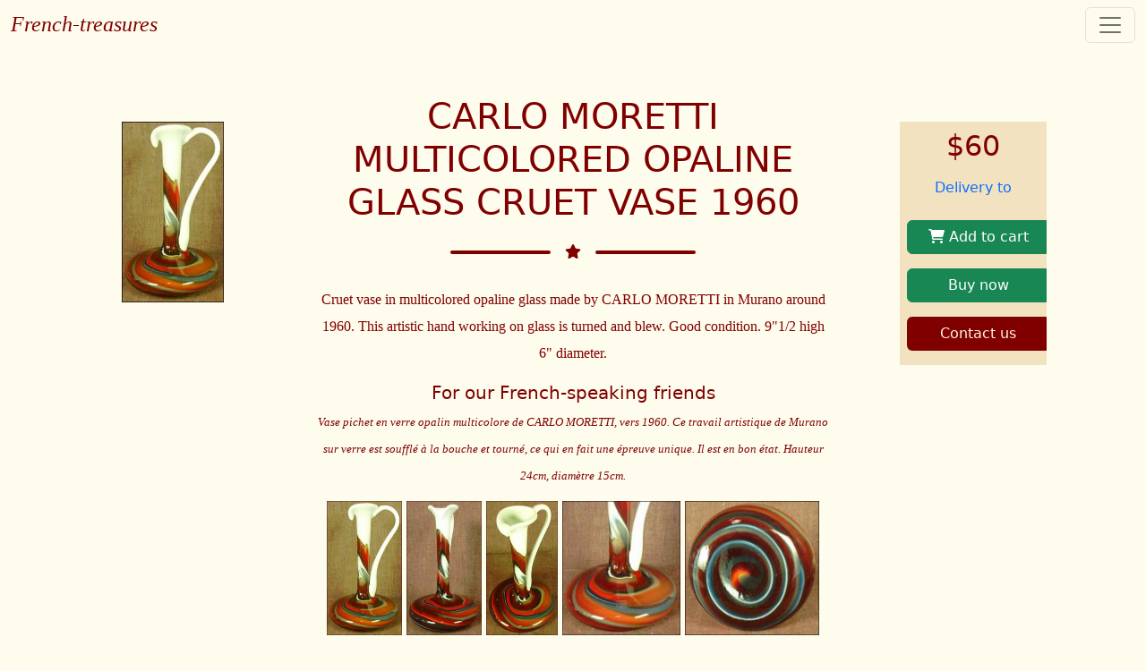

--- FILE ---
content_type: text/html; charset=UTF-8
request_url: https://www.french-treasures.net/glassware_184/carlo-moretti-multicolored-opaline-glass-cruet-vase-1960_1279.html
body_size: 7984
content:
<!DOCTYPE html>
<html lang="fr">
<head>
    <base href="https://www.french-treasures.net">
    <meta charset="utf-8"/>
        		<meta name="robots" content="index, follow">	
	    <meta name="viewport" content="width=device-width, initial-scale=1, shrink-to-fit=no"/>
    <title>CARLO MORETTI Multicolored Opaline Glass Cruet Vase 1960</title>
    <meta name="description" content="Cruet vase in multicolored opaline glass made by CARLO MORETTI in Murano around 1960. This artistic hand  working on glass is turned and blew. Good condition. 9&quot;1/2 high 6&quot; diameter."/>
        <meta name="author" content="C&CLejon"/>
    <!-- Favicon-->
    <link rel="icon" type="image/x-icon" href="/images/CoffreLogo.ico"/>
    <!-- Font Awesome icons (free version)-->
    <script src="https://use.fontawesome.com/releases/v6.1.0/js/all.js" crossorigin="anonymous"></script>
    <!-- Google fonts-->
    <link href="https://fonts.googleapis.com/css?family=Montserrat:400,700" rel="stylesheet" type="text/css"/>
    <link href="https://fonts.googleapis.com/css?family=Lato:400,700,400italic,700italic" rel="stylesheet"
          type="text/css"/>
    <!-- Core theme CSS (includes Bootstrap)-->
    <link href="https://cdn.jsdelivr.net/npm/bootstrap@5.2.0/dist/css/bootstrap.min.css" rel="stylesheet">
    <link href="/css/menu.css" rel="stylesheet"/>
    <link href="/css/style.css" rel="stylesheet" type="text/css"/>
    <link href="/css/galery.css" rel="stylesheet" type="text/css"/>
    <link href="/css/search.css" rel="stylesheet" type="text/css"/>
    <!--<link href="https://cdnjs.cloudflare.com/ajax/libs/jquery.bootstrapvalidator/0.5.3/css/bootstrapValidator.min.css" rel="stylesheet"/>-->

</head>

<body id="page-top" class="french-treasures">
<main>
<nav class="navbar navbar-expand-xxl navbar-light bg-light fixed-top">
    <div class="container-fluid">
        <a class="navbar-brand position-fixed" style="top:4px" href="https://www.french-treasures.net">French-treasures</a>
        <ul class="navbar-nav panier d-block d-xxl-none">
            <li class="nav-item dropdown">
                <a class="nav-link position-fixed" href="/cart"  style="right:150px;top:10px">
                    <i class="fa-light fa-cart-shopping fa-xl"></i>
                    <span class="navbar-badge badge bg-danger panier-compteur" id="panier"></span>
                </a>
            </li>
        </ul>
        <button class="navbar-toggler" type="button" data-bs-toggle="collapse" data-bs-target="#navbarNavDropdown" data-bs-auto-close="outside"
                aria-controls="navbarNavDropdown" aria-expanded="true" aria-label="Toggle navigation" >
            <span class="navbar-toggler-icon"></span>
        </button>
        <div class="collapse navbar-collapse" id="navbarNavDropdown">
            <ul class="navbar-nav  mx-auto">
                <li class="nav-item dropdown">
                    <a class="nav-link dropdown-toggle" href="#" id="navbarDropdown" role="button"
                       data-bs-toggle="dropdown"  aria-expanded="false">
                        Home
                    </a>
                    <ul class="dropdown-menu" aria-labelledby="navbarDropdown">
                        <li><a class="nav-link dropdown-item" href="/about-us">About us</a></li>
                        <li><a class="nav-link dropdown-item" href="/terms-of-sale">Shipping/Sales Conditions</a></li>
                        <!--<li><hr class="dropdown-divider"></li>-->
                        <li><a class="nav-link dropdown-item" href="/contact-us">Contact us</a></li>
                    </ul>
                </li>
                <li class="nav-item"><a class="nav-link" href="asian-art_4">Asian Art</a></li>                                        <li class="nav-item dropdown">
                            <a class="nav-link dropdown-toggle" href="#"
                               data-bs-toggle="dropdown"> Ceramic </a>
                            <ul class="dropdown-menu" aria-labelledby="navbarDropdownMenuLink">
                                <li><a class="dropdown-item" href="asparagus-artichoke_221">Asparagus Artichoke</a></li><li><a class="dropdown-item" href="barber-shaving-bowl_241">Barber Shaving Bowl</a></li><li><a class="dropdown-item" href="earthenware_198">Earthenware</a></li><li><a class="dropdown-item" href="fish-plate_43">Fish Plate</a></li><li><a class="dropdown-item" href="majolica_44">Majolica</a></li><li><a class="dropdown-item" href="palissy-ware_191">Palissy ware</a></li><li><a class="dropdown-item" href="porcelain_8">Porcelain</a></li><li><a class="dropdown-item" href="pottery-stoneware_9">Pottery StoneWare</a></li><li><a class="dropdown-item" href="quimper_7">Quimper</a></li><li><a class="dropdown-item" href="quimper-fouillen_199">Quimper Fouillen</a></li><li><a class="dropdown-item" href="quimper-style_200">Quimper Style</a></li>                            </ul>
                        </li>

                                                            <li class="nav-item dropdown">
                            <a class="nav-link dropdown-toggle" href="#"
                               data-bs-toggle="dropdown"> Collectibles </a>
                            <ul class="dropdown-menu" aria-labelledby="navbarDropdownMenuLink">
                                <li><a class="dropdown-item" href="african-art_219">African Art</a></li><li><a class="dropdown-item" href="animals_179">Animals</a></li><li><a class="dropdown-item" href="apothecary_236">Apothecary</a></li><li><a class="dropdown-item" href="barware_182">BarWare</a></li><li><a class="dropdown-item" href="botanical_189">Botanical</a></li><li><a class="dropdown-item" href="clock_190">Clock</a></li><li><a class="dropdown-item" href="coins-paper-money_235">Coins & Paper Money</a></li><li><a class="dropdown-item" href="fan_178">Fan</a></li><li><a class="dropdown-item" href="instrument_145">Instrument</a></li><li><a class="dropdown-item" href="maritime_148">Maritime</a></li><li><a class="dropdown-item" href="militaria_232">Militaria</a></li><li><a class="dropdown-item" href="miniature-shoe_239">Miniature Shoe</a></li><li><a class="dropdown-item" href="mother-of-pearl_147">Mother of Pearl</a></li><li><a class="dropdown-item" href="objet-de-vertu_211">Objet de vertu</a></li><li><a class="dropdown-item" href="other_149">Other</a></li><li><a class="dropdown-item" href="textile_146">Textile</a></li><li><a class="dropdown-item" href="tobacco_238">Tobacco</a></li><li><a class="dropdown-item" href="walking-cane-stick_180">Walking Cane Stick</a></li>                            </ul>
                        </li>

                                                            <li class="nav-item dropdown">
                            <a class="nav-link dropdown-toggle" href="#"
                               data-bs-toggle="dropdown"> Decorative Arts </a>
                            <ul class="dropdown-menu" aria-labelledby="navbarDropdownMenuLink">
                                <li><a class="dropdown-item" href="metalware_16">MetalWare</a></li><li><a class="dropdown-item" href="pyrography_17">Pyrography</a></li><li><a class="dropdown-item" href="wood-carving_14">Wood Carving</a></li>                            </ul>
                        </li>

                                    <li class="nav-item"><a class="nav-link" href="doll_18">Doll</a></li>                                        <li class="nav-item dropdown">
                            <a class="nav-link dropdown-toggle" href="#"
                               data-bs-toggle="dropdown"> Fine Arts </a>
                            <ul class="dropdown-menu" aria-labelledby="navbarDropdownMenuLink">
                                <li><a class="dropdown-item" href="drawing-watercolor_226">Drawing Watercolor</a></li><li><a class="dropdown-item" href="etching_225">Etching</a></li><li><a class="dropdown-item" href="gallery-g-ballerat_181">Gallery G Ballerat</a></li><li><a class="dropdown-item" href="painting_31">Painting</a></li><li><a class="dropdown-item" href="photography-postcard_237">Photography Postcard</a></li><li><a class="dropdown-item" href="sculpture_32">Sculpture</a></li>                            </ul>
                        </li>

                                                            <li class="nav-item dropdown">
                            <a class="nav-link dropdown-toggle" href="#"
                               data-bs-toggle="dropdown"> Furniture </a>
                            <ul class="dropdown-menu" aria-labelledby="navbarDropdownMenuLink">
                                <li><a class="dropdown-item" href="boxes-shelf_167">Boxes & Shelf</a></li><li><a class="dropdown-item" href="furniture_165">Furniture</a></li><li><a class="dropdown-item" href="lighting_166">Lighting</a></li>                            </ul>
                        </li>

                                                            <li class="nav-item dropdown">
                            <a class="nav-link dropdown-toggle" href="#"
                               data-bs-toggle="dropdown"> Glass </a>
                            <ul class="dropdown-menu" aria-labelledby="navbarDropdownMenuLink">
                                <li><a class="dropdown-item" href="art-glass_183">Art Glass</a></li><li><a class="dropdown-item" href="glassware_184">Glassware</a></li><li><a class="dropdown-item" href="paperweight_185">Paperweight</a></li>                            </ul>
                        </li>

                                                            <li class="nav-item dropdown">
                            <a class="nav-link dropdown-toggle" href="#"
                               data-bs-toggle="dropdown"> Oyster </a>
                            <ul class="dropdown-menu" aria-labelledby="navbarDropdownMenuLink">
                                <li><a class="dropdown-item" href="oyster-plate_41">Oyster plate</a></li><li><a class="dropdown-item" href="oyster-platter_42">Oyster platter</a></li>                            </ul>
                        </li>

                                                            <li class="nav-item dropdown">
                            <a class="nav-link dropdown-toggle" href="#"
                               data-bs-toggle="dropdown"> Religious </a>
                            <ul class="dropdown-menu" aria-labelledby="navbarDropdownMenuLink">
                                <li><a class="dropdown-item" href="altar-church_40">Altar & Church</a></li><li><a class="dropdown-item" href="crucifix_28">Crucifix</a></li><li><a class="dropdown-item" href="other-religious_29">Other Religious</a></li><li><a class="dropdown-item" href="vestment_27">Vestment</a></li>                            </ul>
                        </li>

                                    
                <li class="nav-item  d-none d-lg-block ">
                        <div style="position: relative;width:40px">
                            <form class="content2" action="/search" method="get" onSubmit="return validSearch();">
                                <div class="search">
                                    <input type="search" id="recherche" class="search__input" aria-label="search" name="q"
                                           placeholder="Enter your search" value="">
                                    <button class="search__submit" aria-label="submit search" type="submit">
                                        <i class="fa fa-search"></i>
                                    </button>
                                </div>
                            </form>
                        </div>
                </li>

            </ul>
            <ul class="navbar-nav d-none d-xxl-block ">
                <li class="nav-item dropdown float-start">
                    <a class="nav-link" data-bs-toggle="dropdown" href="#" aria-expanded="true">
                        <i class="fa-solid fa-cart-shopping fa-xl"></i>
                        <span class="navbar-badge badge bg-danger panier-compteur"></span>
                    </a>
                    <div class="dropdown-menu dropdown-menu-lg dropdown-menu-end" style="width:500px;" data-bs-popper="none">
                                                <a href="/cart" class="dropdown-item dropdown-footer text-center">See all the cart</a>
                    </div>
                </li>

            </ul>
        </div>
    </div>
</nav>

<script
        src="https://code.jquery.com/jquery-3.6.1.min.js"
        integrity="sha256-o88AwQnZB+VDvE9tvIXrMQaPlFFSUTR+nldQm1LuPXQ="
        crossorigin="anonymous"></script>
<script>
    function validSearch(){
        //alert($('#search-text').val());
        //alert(document.getElementById('search-text').value);
        console.log($('#recherche').val());
        console.log("valeur " + document.getElementById('recherche').value);
        if(document.getElementById('recherche').value!=''){
            //alert("ici");
            return true;
        }
        else{
            return false;
        }
    }

</script>


<style>
    .container {
        max-width: 95%;
    }

    .resume .btn {
        width: 160px;
    }

    .btn:hover {
        color: #fff;
        background-color: #198754;
        border-color: #198754;

    }

    .resume {
        background-color: #f3e2c0;
        overflow: hidden;
        margin: 30px 20%;
    }

    .product-image {
        margin: 30px 20% 0 20%;
    }


</style>
<header class="masthead text-center">
    <div class="container d-flex align-items-center flex-column">
        <div class="row align-items-start col-12">
            <div class="col-xl-3">
                <div class="product-image card-header d-flex justify-content-center">
                    <img class="img-contain mb-5" src="https://www.french-treasures.net/images/objets/6324.jpg"
                         alt="CARLO MORETTI Multicolored Opaline Glass Cruet Vase 1960"
                         title="CARLO MORETTI Multicolored Opaline Glass Cruet Vase 1960" style="">
                </div>
            </div>
            <div class="col-xl-6" style="">
                <h1 class="masthead-heading text-uppercase mb-0">CARLO MORETTI Multicolored Opaline Glass Cruet Vase 1960</h1>
                <div class="row">
                    <div class="divider-custom divider-light">
                        <div class="divider-custom-line"></div>
                        <div class="divider-custom-icon">
                            <svg class="svg-inline--fa fa-star" aria-hidden="true" focusable="false"
                                 data-prefix="fas"
                                 data-icon="star" role="img" xmlns="http://www.w3.org/2000/svg"
                                 viewBox="0 0 576 512"
                                 data-fa-i2svg="">
                                <path fill="currentColor"
                                      d="M381.2 150.3L524.9 171.5C536.8 173.2 546.8 181.6 550.6 193.1C554.4 204.7 551.3 217.3 542.7 225.9L438.5 328.1L463.1 474.7C465.1 486.7 460.2 498.9 450.2 506C440.3 513.1 427.2 514 416.5 508.3L288.1 439.8L159.8 508.3C149 514 135.9 513.1 126 506C116.1 498.9 111.1 486.7 113.2 474.7L137.8 328.1L33.58 225.9C24.97 217.3 21.91 204.7 25.69 193.1C29.46 181.6 39.43 173.2 51.42 171.5L195 150.3L259.4 17.97C264.7 6.954 275.9-.0391 288.1-.0391C300.4-.0391 311.6 6.954 316.9 17.97L381.2 150.3z"></path>
                            </svg><!-- <i class="fas fa-star"></i> Font Awesome fontawesome.com --></div>
                        <div class="divider-custom-line"></div>
                    </div>
                    <div class="col-lg-12">
                        <p class="lead text-center">
                            <span style="font-family: Verdana;font-size: medium;">
                            Cruet vase in multicolored opaline glass made by CARLO MORETTI in Murano around 1960. This artistic hand  working on glass is turned and blew. Good condition. 9"1/2 high 6" diameter.                            </span>
                        </p>
                                                    <p class="lead text-center"><b>For our French-speaking friends</b><br>
                                <span style="font-family: Verdana;font-size: small;">
                                <em>
                            Vase pichet en verre opalin multicolore de CARLO MORETTI, vers 1960. Ce travail artistique de Murano sur verre est soufflé à la bouche et tourné, ce qui en fait une épreuve unique. Il est en bon état. Hauteur 24cm, diamètre 15cm.                                </em>
                            </span>
                            </p>
                                            </div>
                </div>
            </div>
                        <div class="col-xl-3">
                <div class="text-start resume">
                    <h2 class="text-center p-2">$60
</h2>
                                            <div class="text-center"
                             id="shipping_price">
                            </div>
                        <p class="text-center"><a class="button" data-bs-toggle="modal"
                                                  data-bs-target="#country_modal">Delivery to <span
                                        id="shipping_country"></a></p>

                    

                    <h4 class="text-center">
                                                                                    <div class="p-2">
                                    <button class="btn btn-success cart-button btn-block" type="button">
                                        <i class="fa fa-shopping-cart"></i>
                                        Add to cart                                    </button>
                                </div>
                                                        <div class="p-2">
                            <a href="/cart" class="btn btn-success cart-button btn-block"
                               type="button">Buy now</a>
                            </div>                        <div class="p-2">
                            <a href="/contact-us/1279"
                               class="btn btn-poulbenn w-200">Contact us</a>
                        </div>
                    </h4>


                </div>
            </div>
        </div>
        <div class="row" class="gallery">
            <div class="gallery-container">
                <div>
                                            <a href="#galleryModal"
                           data-large-src="https://www.french-treasures.net/images/objets/6325.jpg"
                           data-target="#galleryModal" data-bs-toggle="modal" data-bs-target="#galleryModal">
                            <img src="https://www.french-treasures.net/images/objets/6325.jpg"
                                 alt="Multicolored Cameo Opal Glass Cruet"
                                 title="Multicolored Cameo Opal Glass Cruet"
                                 style="height:150px;"/></a>
                                                <a href="#galleryModal"
                           data-large-src="https://www.french-treasures.net/images/objets/6326.jpg"
                           data-target="#galleryModal" data-bs-toggle="modal" data-bs-target="#galleryModal">
                            <img src="https://www.french-treasures.net/images/objets/6326.jpg"
                                 alt="Multicolored Candy Opal Glass Cruet"
                                 title="Multicolored Candy Opal Glass Cruet"
                                 style="height:150px;"/></a>
                                                <a href="#galleryModal"
                           data-large-src="https://www.french-treasures.net/images/objets/6327.jpg"
                           data-target="#galleryModal" data-bs-toggle="modal" data-bs-target="#galleryModal">
                            <img src="https://www.french-treasures.net/images/objets/6327.jpg"
                                 alt=""
                                 title=""
                                 style="height:150px;"/></a>
                                                <a href="#galleryModal"
                           data-large-src="https://www.french-treasures.net/images/objets/6328.jpg"
                           data-target="#galleryModal" data-bs-toggle="modal" data-bs-target="#galleryModal">
                            <img src="https://www.french-treasures.net/images/objets/6328.jpg"
                                 alt=""
                                 title=""
                                 style="height:150px;"/></a>
                                                <a href="#galleryModal"
                           data-large-src="https://www.french-treasures.net/images/objets/6329.jpg"
                           data-target="#galleryModal" data-bs-toggle="modal" data-bs-target="#galleryModal">
                            <img src="https://www.french-treasures.net/images/objets/6329.jpg"
                                 alt=""
                                 title=""
                                 style="height:150px;"/></a>
                        

                </div>
            </div>
        </div>
    </div>
</header>
<div id="galleryModal" class="modal fade" tabindex="-1" role="dialog" aria-hidden="true">
    <div class="modal-dialog modal-dialog-centered" data-bs-dismiss="modal">
        <img src="" id="galleryImage" class="loaded-image mx-auto img-fluid">

    </div>
</div>


<script>


    document.addEventListener("DOMContentLoaded", function (event) {

        $('.cart-button').click(function (event) {
            event.preventDefault();

            cartClick($(this));
            //alert( "Handler for .click() called." );
            $(this).addClass('clicked');
        });

        /*
        const cartButtons = document.querySelectorAll('.cart-button');

        cartButtons.forEach(button => {

            button.addEventListener('click', cartClick);

        });
*/
        function cartClick(button) {
            var href = $(button).attr('href');

            $.ajax({
                type: "POST",
                url: '/api/order/addtocart/1279',
                data: $("#form_item").serialize(),
                dataType: "json",
                // La fonction à apeller si la requête aboutie
                success: function (data) {
                    // Je charge les données dans box
                    console.log("incrementation");
                    if (data.success == 1) {
                        $('.panier-compteur').text(data.cartSize);
                        if (typeof (href) != "undefined") {
                            window.location.href = href;
                        } else {
                            $(button).addClass('d-none');
                        }
                    }
                },

                // La fonction à appeler si la requête n'a pas abouti
                error: function () {
                    // J'affiche un message d'erreur
                    console.log("error when add in cart");
                }
            });


            //let button = this;
            //button.classList.add('clicked');
        }


    });

    function countrySelected(select) {
        $('#shipping_country').text(select.options[select.selectedIndex].text);
        $('#country_modal').modal('hide');
        calculShipping(select.value);
    }

    function calculShipping(id_pays) {
        $.ajax({
            type: "POST",
            url: '/api/item/shipping/1279',
            data: {id_pays: id_pays},
            dataType: "json",
            // La fonction à apeller si la requête aboutie
            success: function (data) {
                // Je charge les données dans box
                if (data.success == 1) {
                    $('#shipping_price').text('Shipping: ' + data.location.shipping_currency)
                    //
                }
            },

            // La fonction à appeler si la requête n'a pas abouti
            error: function () {
                // J'affiche un message d'erreur
                console.log("error when add in cart");
            }
        });
    }


</script>
<!-- Button trigger modal -->


<!-- Modal -->
<div class="modal fade" id="country_modal" tabindex="-1" aria-labelledby="exampleModalLabel" aria-hidden="true">
    <div class="modal-dialog">
        <div class="modal-content">
            <div class="modal-header">
                <h5 class="modal-title" id="exampleModalLabel">Country of delivery</h5>
                <button type="button" class="btn-close" data-bs-dismiss="modal" aria-label="Close"></button>
            </div>
            <div class="modal-body">
                <select class="form-select"
                        aria-label="Country"
                        id="order_country"
                        name="order[order_country_id]"
                        onchange="countrySelected(this)"
                        required>
                    <option selected disabled value="">Select your Country</option>
                    <option value="69" > U S A</option><option value="2" >Afghanistan</option><option value="4" >Albania</option><option value="5" >Algeria</option><option value="170" >American Samoa</option><option value="7" >Angola</option><option value="8" >Anguilla</option><option value="9" >Antigua</option><option value="13" >Argentina</option><option value="14" >Armenia</option><option value="11" >Aruba</option><option value="225" >Ascension Island</option><option value="15" >Australia</option><option value="16" >Austria</option><option value="17" >Azerbaijan</option><option value="1" >Azores</option><option value="18" >Bahamas</option><option value="19" >Bahrain</option><option value="20" >Bangladesh</option><option value="21" >Barbados</option><option value="10" >Barbuda</option><option value="23" >Belarus</option><option value="22" >Belgium</option><option value="24" >Belize</option><option value="25" >Benin</option><option value="26" >Bermuda</option><option value="27" >Bhutan</option><option value="28" >Bolivia</option><option value="29" >Bonaire</option><option value="30" >Bosnia-Herzegovina</option><option value="31" >Botswana</option><option value="32" >Brazil</option><option value="34" >Bulgaria</option><option value="35" >Burkina Faso</option><option value="33" >Burnei Darussalam</option><option value="36" >Burundi</option><option value="212" >Caicos</option><option value="37" >Cambodia</option><option value="38" >Cameroon</option><option value="39" >Canada</option><option value="228" >Canary Islands</option><option value="40" >Cape verde</option><option value="41" >Cayman Islands</option><option value="42" >Central African Rep</option><option value="192" >Chad</option><option value="43" >Chile</option><option value="44" >China</option><option value="46" >Colombia</option><option value="47" >Comoros</option><option value="48" >Congo Rep</option><option value="49" >Congo Rep Dem</option><option value="50" >Cook Islands</option><option value="53" >Costa Rica</option><option value="55" >Croatia</option><option value="56" >Cuba</option><option value="57" >Curaçao</option><option value="45" >Cyprus</option><option value="193" >Czech Republic</option><option value="58" >Denmark</option><option value="59" >Djibouti</option><option value="61" >Dominica</option><option value="60" >Dominican Republic</option><option value="65" >Ecuador</option><option value="62" >Egypt</option><option value="63" >El Salvador</option><option value="85" >Equatorial Guinea</option><option value="66" >Eritrea</option><option value="68" >Estonia</option><option value="70" >Etiopa</option><option value="229" >Falkland Islands</option><option value="230" >Faroe Islands</option><option value="71" >Fiji</option><option value="152" >Filipinas</option><option value="72" >Finland</option><option value="239" >France</option><option value="218" >France DOM</option><option value="219" >France TOM</option><option value="154" >French Polynesia</option><option value="73" >Gabon</option><option value="74" >Gambia</option><option value="75" >Georgia</option><option value="6" >Germany</option><option value="76" >Ghana</option><option value="77" >Gibraltar</option><option value="79" >Greece</option><option value="80" >Grenada</option><option value="167" >Grenadines</option><option value="231" >Groenland</option><option value="81" >Guam</option><option value="82" >Guatemala</option><option value="236" >Guernesey</option><option value="83" >Guinea</option><option value="84" >Guinea Bissau</option><option value="86" >Guyana</option><option value="87" >Haiti</option><option value="88" >Honduras</option><option value="89" >Hong Kong</option><option value="90" >Hungary</option><option value="96" >Iceland</option><option value="91" >India</option><option value="92" >Indonesia</option><option value="94" >Irak</option><option value="93" >Iran</option><option value="95" >Irland</option><option value="97" >Israel</option><option value="98" >Italy</option><option value="54" >Ivory Coast</option><option value="99" >Jamaica</option><option value="100" >Japan</option><option value="235" >Jersey</option><option value="101" >Jordan</option><option value="102" >Jordan</option><option value="103" >Jordan</option><option value="104" >Kazakhstan</option><option value="105" >Kenia</option><option value="106" >Kirghizistan</option><option value="226" >Kiribati</option><option value="52" >Korea</option><option value="107" >Kuwait</option><option value="108" >Lao</option><option value="110" >Latvia</option><option value="111" >Lebanon</option><option value="109" >Lesotho</option><option value="112" >Liberia</option><option value="113" >Libya</option><option value="232" >Liechtenstein</option><option value="114" >LIthuania</option><option value="115" >Luxembourg</option><option value="116" >Macau</option><option value="117" >Macedonia</option><option value="118" >Madagasikara</option><option value="119" >Madeira Islands</option><option value="121" >Malawi</option><option value="120" >Malaysia</option><option value="122" >Maldives</option><option value="123" >Mali</option><option value="124" >Malta</option><option value="237" >Mariana Islands</option><option value="233" >Marshall Isalnds</option><option value="127" >Mauritania</option><option value="126" >Mauritius</option><option value="227" >Mauritius</option><option value="128" >Mexico</option><option value="234" >Micronesia</option><option value="129" >Moldova</option><option value="130" >Mongolia</option><option value="175" >Montenegro</option><option value="131" >Montserrat</option><option value="125" >Morocco</option><option value="133" >Mozambique</option><option value="134" >Myanmar</option><option value="135" >Namibia</option><option value="238" >Nauru</option><option value="136" >Nepal</option><option value="150" >Netherlands</option><option value="220" >Netherlands Antilles</option><option value="163" >Nevis</option><option value="213" >New Caledonia</option><option value="148" >New Guinea Papua</option><option value="141" >New Zealand</option><option value="137" >Nicaragua</option><option value="138" >Niger</option><option value="139" >Nigeria</option><option value="51" >North Korea</option><option value="140" >Norway</option><option value="142" >Oman</option><option value="222" >Oriental Timor</option><option value="145" >Pakistan</option><option value="215" >Palau</option><option value="216" >Palestine</option><option value="146" >Panama</option><option value="147" >Papouasie</option><option value="149" >Paraguay</option><option value="151" >Peru</option><option value="217" >Pitcairn Islands</option><option value="153" >Poland</option><option value="157" >Portugal</option><option value="172" >Principe</option><option value="156" >Puerto Rico</option><option value="158" >Qatar</option><option value="159" >Romania</option><option value="160" >Russia</option><option value="161" >Rwanda</option><option value="164" >Saint Kitts</option><option value="169" >Saint Lucia</option><option value="165" >Saint Martin</option><option value="214" >Salomon Islands</option><option value="221" >San Maino</option><option value="171" >Sao Tome</option><option value="12" >Saudi Arabia</option><option value="173" >Senegal</option><option value="174" >Serbia</option><option value="176" >Seychelles</option><option value="177" >Sierra Leone</option><option value="178" >Singapore</option><option value="179" >Slovakia</option><option value="180" >Slovenia</option><option value="181" >Somalia</option><option value="3" >South Africa</option><option value="67" >Spain</option><option value="183" >Sri Lanka</option><option value="162" >St Christophe</option><option value="166" >St Vincent</option><option value="168" >Ste Helene</option><option value="182" >Sudan</option><option value="186" >Surinan</option><option value="187" >Swaziland</option><option value="184" >Sweden</option><option value="185" >Switzerland</option><option value="188" >Syria</option><option value="190" >Tadjikistan</option><option value="155" >Tahiti</option><option value="189" >Taiwan</option><option value="191" >Tanzania</option><option value="194" >Thailand</option><option value="195" >Togo</option><option value="223" >tonga</option><option value="196" >Trinidad Tobago</option><option value="224" >TRsitan Da Cunha</option><option value="200" >Tubalu</option><option value="197" >Tunisia</option><option value="198" >Turkemistan</option><option value="199" >Turkey</option><option value="211" >Turks</option><option value="143" >Uganda</option><option value="201" >Ukrain</option><option value="64" >United Arab Emirates</option><option value="78" >United Kingdom</option><option value="202" >Uruguay</option><option value="144" >Usbekistan</option><option value="203" >Vanuatu</option><option value="204" >Vatican</option><option value="205" >Venezuela</option><option value="207" >Vietnam</option><option value="206" >Virgin Islands</option><option value="208" >Yeman</option><option value="209" >Zambia</option><option value="210" >Zimbabwe</option>                </select>
            </div>
            <div class="modal-footer">
                <button type="button" class="btn btn-secondary" data-bs-dismiss="modal">Close</button>
            </div>
        </div>
    </div>
</div>

</main>
<!-- Footer -->
<footer class="bg-french-treasures text-center">
    <!-- Grid container -->
    <div class="container p-2">
        <!-- Section: Social media -->
        <section class="mb-0">
            <!-- Facebook -->
            <a class="btn btn-outline-light btn-floating m-1"  href="https://www.facebook.com/sharer.php?u=https%3A%2F%2Fwww.french-treasures.net%2F%2Fglassware_184%2Fcarlo-moretti-multicolored-opaline-glass-cruet-vase-1960_1279.html" target="_blank" role="button"
            ><i class="fab fa-facebook-f"></i
                ></a>

            <!-- Twitter -->
            <a class="btn btn-outline-light btn-floating m-1"    href="https://twitter.com/share?url=https%3A%2F%2Fwww.french-treasures.net%2F%2Fglassware_184%2Fcarlo-moretti-multicolored-opaline-glass-cruet-vase-1960_1279.html&text=&via=&hashtags=" role="button"
            ><i class="fab fa-twitter"></i
                ></a>


            <!-- Linkedin -->
            <a class="btn btn-outline-light btn-floating m-1"   href="https://www.linkedin.com/shareArticle?url=https%3A%2F%2Fwww.french-treasures.net%2F%2Fglassware_184%2Fcarlo-moretti-multicolored-opaline-glass-cruet-vase-1960_1279.html&title=" role="button"
            ><i class="fab fa-linkedin-in"></i
                ></a>

            <!-- Pinteresy -->
            <a class="btn btn-outline-light btn-floating m-1"   href="https://pinterest.com/pin/create/bookmarklet/?media=&url=https%3A%2F%2Fwww.french-treasures.net%2F%2Fglassware_184%2Fcarlo-moretti-multicolored-opaline-glass-cruet-vase-1960_1279.html&is_video=false&description=" role="button"
            ><i class="fab fa-pinterest"></i
                ></a>
        </section>
        <!-- Section: Social media -->

        <!-- Section: Form -->


    <!-- Copyright -->
    <div class="text-center p-1" style="">
        All content, design and layout are Copyright © 2022 French-treasures All Rights Reserved.
    </div>
    <!-- Copyright -->
    <!--script src="https://cdn.jsdelivr.net/npm/bootstrap@5.2.0/dist/js/bootstrap.min.js"></script>-->
    <script src="https://cdn.jsdelivr.net/npm/bootstrap@5.2.0/dist/js/bootstrap.bundle.min.js"></script>
</footer>
<!-- Google tag (gtag.js) -->
<script async src="https://www.googletagmanager.com/gtag/js?id=G-V6NR0KZT13"></script>
<script>
    window.dataLayer = window.dataLayer || [];
    function gtag(){dataLayer.push(arguments);}
    gtag('js', new Date());

    gtag('config', 'G-V6NR0KZT13');
</script>
</body>

</html>
<script type="text/javascript">
    $(document).ready(function () {
        $('#galleryModal').on('show.bs.modal', function (e) {
            //alert($(e.relatedTarget));
            $('#galleryImage').attr("src", $(e.relatedTarget).data("large-src"));
        });

    });
</script>


--- FILE ---
content_type: text/css
request_url: https://www.french-treasures.net/css/menu.css
body_size: 513
content:
/* style */
.poulbenn {
    background-color: #fefced;
}

.french-treasures {
    background-color: #fefced;
}

.french-treasures .nav-link, .french-treasures .dropdown-item {
    color: #800000 !important;
}

.poulbenn .nav-link, .poulbenn .dropdown-item {
    color: #04047C !important;
}

.french-treasures .dropdown-menu a:hover, .french-treasures .dropdown a:hover {
    color: #fefced !important;
    background-color: #800000;
!important;
}

.poulbenn .dropdown-menu a:hover, .poulbenn .dropdown a:hover {
    color: #fefced !important;
    background-color: #04047C;
!important;
}

/*
brand
 */
.navbar-brand {
    font-size: x-large;
    font-style: italic;
    text-decoration: none;
    font-family: Verdana;
}

.french-treasures .navbar-brand {
    color: #800000 !important;
}

.poulbenn .navbar-brand {
    color: #04047C !important;
}


/*
.navbar-dark .navbar-nav .nav-link {
    color: rgba(128, 0, 0, 1) !important;
}
.dropdown-item {
    color: rgba(128, 0, 0, 1) !important;
}

navbar-dark .navbar-nav .nav-link:focus, .navbar-dark .navbar-nav .nav-link:hover, navbar-dark .navbar-nav .nav-link:active {
    background-color: #800000;
    color: rgba(254, 245, 226, 1) !important;
}
navbar-dark .navbar-nav .nav-link.show,navbar-dark .navbar-nav .nav-link:focus{
    color: black !important;
}
*/


/*
.navbar-dark .navbar-toggler {
     color: rgba(254, 245, 226, .1);
     background-color: rgba(128, 0, 0, .55);
}


.nav-link:hover {
    background-color: #800000;
    color: #fef5e2 !important;
}


*/


/* ============ desktop view avant 992px============ */
@media all and (min-width: 1360px) {
    .dropdown-menu li {
        position: relative;
    }

    .nav-item .submenu {
        display: none;
        position: absolute;
        left: 100%;
        top: -7px;
    }

    .nav-item .submenu-left {
        right: 100%;
        left: auto;
    }

    .dropdown-menu > li:hover {
        background-color: #f1f1f1
    }

    .dropdown-menu > li:hover > .submenu {
        display: block;
    }
}

@media (min-width: 1400px) {
    #navbarNavDropdown {
        margin-left: 96px;
    }
}

/* ============ desktop view .end// ============ */

/* ============ small devices 991 ============ */
@media (max-width: 1359px) {
    .dropdown-menu .dropdown-menu {
        margin-left: 0.7rem;
        margin-right: 0.7rem;
        margin-bottom: .5rem;
    }
}



--- FILE ---
content_type: text/css
request_url: https://www.french-treasures.net/css/style.css
body_size: 1698
content:
body {
    background-color: #fefced;
}
body.french-treasures{
    color:#800000;
}
body.poulbenn{
    color:#04047C;
}
.bg-french-treasures{
    background-color: #fefced;
}

.bg-poulbenn{
    background-color: #fefced;
}
html, body {
    margin: 0;
    height: 100%;
}
body {
    display: grid;
    grid-gap: 10px;
    grid-template-columns: 1fr;
    grid-template-areas: "main" "footer";
    grid-template-rows: 1fr 80px;
}
main {
    background-color: initial;
    grid-area: main;
}
footer {
    grid-area: footer;
}



.bg-light{
    background-color: #fefced !important;
}
html {
    --lh: 1.4rem;
    line-height: var(--lh);
}
/*
slider
 */
.card-slider {
    height: 30vw;
    padding: 10px 20px;
}
.french-treasures .carousel-item a:hover{
    color:#04047C;
}
.poulbenn .carousel-item a:hover{
    color:#04047C;
}

/* links */
.french-treasures a:not(.btn):not(.button){
    text-decoration: none;
    color: #800000;
}
.french-treasures a:hover:not(.btn):not(.button){
    color: #800000;
}
.poulbenn a:not(.btn):not(.button) {
    text-decoration: none;
    color: #800000;
}
.poulbenn a:hover:not(.btn):not(.button){
    color: #800000;
}

.truncate-overflow {
    --max-lines: 2;
    max-height: calc(var(--lh) * var(--max-lines));
    overflow: hidden;
    white-space: normal;
    padding-bottom: 0;
}
.truncate-overflow::before {
    content: "...";
    position: absolute;
    bottom: 0;
    left: 0;
    margin-bottom: -10px;
}

.masthead .masthead-avatar {
    width: 20rem;
}
/* caroussel */
.carousel-item a{
    text-decoration: none;
    color:#800000;
    font-size: 17px;
}
.card-img-overlay{
    position:relative;
}
.card{
    /*display:initial;*/
    background-color: #FEF5E2;
    border:0;
}
.card-img{
    height:15vw;
    display: table-cell;
    vertical-align: middle;
    display:block;
    background-repeat: no-repeat;
    background-size:contain !important;
    background-position: center;
    background-size: 95% auto;
}
.img-fluid {
    max-height: 100%;
}
/*
formulaire
 */
.btn-poulbenn{
    background-color:#800000;
    color:#FEF5E2;
}
.btn-poulbenn:hover{
    background-color:#800000;
    color:#FEF5E2;
}
.d-none label{
    display:none !important;
}
/*
item
 */
.container {
    max-width: 80%;
}

.resume .btn {
    width: 130px;
}
/*
image
 */
.img-contain {
    object-fit: contain;
    max-width: 100%;
    height: auto;
    max-height: 100%;
}

@media (max-width: 767px) {
    .card-slider {
        height: 30vw;
    }
    .card{
        /*display:initial;*/
    }
    .card-img{
        height:50vw;
        display: table-cell;
        vertical-align: middle;
    }
    .img-fluid {
        max-height: 100%;
    }



    .carousel-inner .carousel-item > div {
        display: none;
    }
    .carousel-inner .carousel-item > div:first-child {
        display: block;
    }
}

.carousel-inner .carousel-item.active,
.carousel-inner .carousel-item-next,
.carousel-inner .carousel-item-prev {
    display: flex;
}







/* medium and up screens */
@media (min-width: 768px) {
    .card-slider {
        height: 15vw;
    }

    .carousel-inner .carousel-item-end.active,
    .carousel-inner .carousel-item-next {
        transform: translateX(25%);
    }

    .carousel-inner .carousel-item-start.active,
    .carousel-inner .carousel-item-prev {
        transform: translateX(-25%);
    }
}

.carousel-inner .carousel-item-end,
.carousel-inner .carousel-item-start {
    transform: translateX(0);
}

.carousel-control-prev{
    width:10%;
    margin-left: -25px;
}
.carousel-control-next{
    width:10%;
    margin-right: -25px;
}
.carousel-control-prev-icon{
    background-image: url("data:image/svg+xml,%3csvg xmlns='http://www.w3.org/2000/svg' viewBox='0 0 16 16' fill='%23800000'%3e%3cpath d='M11.354 1.646a.5.5 0 0 1 0 .708L5.707 8l5.647 5.646a.5.5 0 0 1-.708.708l-6-6a.5.5 0 0 1 0-.708l6-6a.5.5 0 0 1 .708 0z'/%3e%3c/svg%3e");
}
.carousel-control-next-icon{
    background-image: url("data:image/svg+xml,%3csvg xmlns='http://www.w3.org/2000/svg' viewBox='0 0 16 16' fill='%23800000'%3e%3cpath d='M4.646 1.646a.5.5 0 0 1 .708 0l6 6a.5.5 0 0 1 0 .708l-6 6a.5.5 0 0 1-.708-.708L10.293 8 4.646 2.354a.5.5 0 0 1 0-.708z'/%3e%3c/svg%3e");
}

/* fin caroussel */

/* galery */
.card-header{
    /*min-width:300px;*/
    height:250px;
}
#form_filtre ul {
    padding-left: 1rem;
    list-style-type: none;
}

#form_filtre .filtre li {
    margin-top: 20px;
}
#form_filtre .nav-accessoire{
    color: #800000 !important;
}
/* fin galery */

/* pagination */
.pagination {
    display: flex;
    padding-left: 0;
    list-style: none;
}
.pagination .page-link{
    border:none;
    color:#800000;
    background-color: initial;
}
.pagination .page-link:hover:not(.carousel) {
    background-color: #800000;
    color: #fef5e2 !important;
}


.pagination .page-item.active .page-link{
    font-weight: bold;
}




@media (min-width: 992px) {
    .card-img{
        width:92%;
        margin:0 auto;

        /*display:initial;*/
    }
    .masthead {
        padding-top: calc(6rem + 104px);
        padding-bottom: 6rem;
    }
    .masthead .masthead-avatar {
        width: 50rem;
    }

}
/* 6rem; */
.masthead {
    padding-top: calc(6rem + 10px);
    padding-bottom: 0;
}
.masthead-galery {
    padding-top: calc(6rem + 10px);
    padding-bottom: 0;
}
/* image de presentation */


.divider-custom {
    margin: 1.25rem 0 1.5rem;
    width: 100%;
    display: flex;
    justify-content: center;
    align-items: center;
}

.french-treasures .divider-custom.divider-light .divider-custom-line {
    background-color: #800000;
}
.poulbenn .divider-custom.divider-light .divider-custom-line {
    background-color: #04047C;
}

.divider-custom .divider-custom-line:first-child {
    margin-right: 1rem;
}
.divider-custom .divider-custom-line:last-child {
    margin-left: 1rem;
}
.divider-custom .divider-custom-line {
    width: 100%;
    max-width: 7rem;
    height: 0.25rem;
    border-radius: 1rem;
}
/*
lien
 */
/*
.link-poulbenn{
    text-decoration: none;
    color:rgba(128, 0, 0, 1) !important;
}
.link-poulbenn:hover{
    background-color: #800000;
    color: #fef5e2 !important;
}
*/

.french-treasures a, .poulbenn a{
    text-decoration: none;
}
/*
.french-treasures a{
    color:rgba(128, 0, 0, 1) !important;
}
*/
 */
.french-treasures a:hover:not(.btn):not(.navbar-brand){
    background-color: #800000;
    color: #fef5e2 !important;
}
.poulbenn a:not(.btn){
    text-decoration: none;
    color:#04047C !important;
}
.poulbenn a:hover:not(.btn):not(.carousel) {
    background-color: #04047C;
    color:#fefced !important;
}
/*
menu
 */
.navbar-badge {
    position: absolute;
    top: 9px;
    right: 5px;
    padding: 2px 4px;
    font-size: 0.6rem;
}
/*
.card-title{
    color:#800000;
}
*/

/*
footer
 */
.bg-french-treasures .btn{
    background-color: #800000;
    color:#fefced !important;
    border-color: #800000;
}
.bg-poulbenn .btn{
    background-color: #04047C;
    border-color:#04047C;
    color:#fefced !important;
}

--- FILE ---
content_type: text/css
request_url: https://www.french-treasures.net/css/galery.css
body_size: 172
content:
.card-img-top {
    max-height: 250px;
    overflow: hidden;
}

.card-title a:link {
    font-size: 30px;
    background-color: transparent;
    color: #000000;
    text-decoration: none;
}

.card.gallery .card-header{
    position: relative;
    height:250px;
    /*background-color: transparent;
    border:0;*/
}
/*
.card.gallery  .img-contain{
    box-shadow: rgba(0, 0, 0, 0.3) 0px 19px 38px, rgba(0, 0, 0, 0.22) 0px 15px 12px;
}
*/

.card.gallery .card-body{
    height:140px;
}


.french-treasures a.card {
    color: #800000;
    background-color: transparent;
    text-decoration: none;
}
.poulbenn a.card {
    color: #04047C;
    background-color: transparent;
    text-decoration: none;
}


--- FILE ---
content_type: text/css
request_url: https://www.french-treasures.net/css/search.css
body_size: 437
content:
*, *::before, *::after {
	box-sizing: border-box;
}

:root {
	--clr-primary: #ee6352;
	--clr-body: #333;
	--clr-bg: #ddd;
}


.content2 {
	background: #FEF5E2;
	width: 500px;
	box-shadow: 0 0 3em rgba(0,0,0,.15);
	position: absolute;
	right:0;
}

.search {
	--size: 40px;
	display: flex;
	border-radius: 100px;
	overflow: hidden;
	font-size: 1.25em;
	position: absolute;
	right:0;
	width: var(--size);
	height: var(--size);
// margin-left: auto;
	transition: width 450ms cubic-bezier(0.18, 0.89, 0.32, 1.28);
	padding: 3px;
    background-color:#fefced;
}


.search__input {
	border: 0;
	padding: .25em 1em;
	flex-grow: 1;
	outline: 0;
	z-index: 3;
	position: absolute;
	top: 0;
	bottom: 0;
	left: 0;
	width: 100%;
	background: transparent;
	opacity: 1;
	cursor: pointer;
}
.search__input:focus{
	z-index:1;
}
.search__submit {
	font-size: 1.5rem;
	margin-left: auto;
	background: 0;
	border: 0;
	z-index:2;
	cursor: pointer;
	border-radius: 50%;
	transition: background 200ms ease-out;
	width: calc(var(--size) - 10px);
	height: calc(var(--size) - 10px);
	color: var(--clr-body);
}

.search:focus-within {
/ / box-shadow: 0 0 5 px var(--clr-primary);
	width: 100%;
	z-index: 2;
	background-color:white;
}

.search__input {
	opacity: 1;
	cursor: initial;
	width: calc(100% - var(--size));
}
.search__input:focus-within + .search__submit{
	
}


